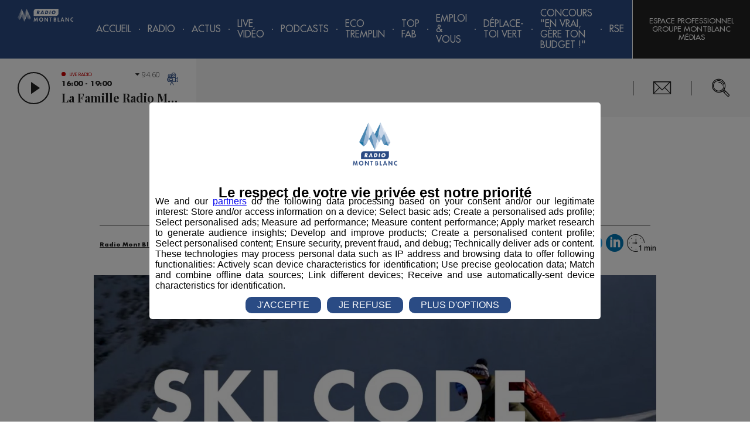

--- FILE ---
content_type: text/html; charset=utf-8
request_url: https://www.google.com/recaptcha/api2/anchor?ar=1&k=6LebX3IUAAAAAGKZAryGt8oEMC1oBz53uHKB31nT&co=aHR0cHM6Ly9yYWRpb21vbnRibGFuYy5mcjo0NDM.&hl=fr&type=image&v=PoyoqOPhxBO7pBk68S4YbpHZ&size=invisible&badge=inline&anchor-ms=20000&execute-ms=30000&cb=hwd50jdt8wpf
body_size: 49754
content:
<!DOCTYPE HTML><html dir="ltr" lang="fr"><head><meta http-equiv="Content-Type" content="text/html; charset=UTF-8">
<meta http-equiv="X-UA-Compatible" content="IE=edge">
<title>reCAPTCHA</title>
<style type="text/css">
/* cyrillic-ext */
@font-face {
  font-family: 'Roboto';
  font-style: normal;
  font-weight: 400;
  font-stretch: 100%;
  src: url(//fonts.gstatic.com/s/roboto/v48/KFO7CnqEu92Fr1ME7kSn66aGLdTylUAMa3GUBHMdazTgWw.woff2) format('woff2');
  unicode-range: U+0460-052F, U+1C80-1C8A, U+20B4, U+2DE0-2DFF, U+A640-A69F, U+FE2E-FE2F;
}
/* cyrillic */
@font-face {
  font-family: 'Roboto';
  font-style: normal;
  font-weight: 400;
  font-stretch: 100%;
  src: url(//fonts.gstatic.com/s/roboto/v48/KFO7CnqEu92Fr1ME7kSn66aGLdTylUAMa3iUBHMdazTgWw.woff2) format('woff2');
  unicode-range: U+0301, U+0400-045F, U+0490-0491, U+04B0-04B1, U+2116;
}
/* greek-ext */
@font-face {
  font-family: 'Roboto';
  font-style: normal;
  font-weight: 400;
  font-stretch: 100%;
  src: url(//fonts.gstatic.com/s/roboto/v48/KFO7CnqEu92Fr1ME7kSn66aGLdTylUAMa3CUBHMdazTgWw.woff2) format('woff2');
  unicode-range: U+1F00-1FFF;
}
/* greek */
@font-face {
  font-family: 'Roboto';
  font-style: normal;
  font-weight: 400;
  font-stretch: 100%;
  src: url(//fonts.gstatic.com/s/roboto/v48/KFO7CnqEu92Fr1ME7kSn66aGLdTylUAMa3-UBHMdazTgWw.woff2) format('woff2');
  unicode-range: U+0370-0377, U+037A-037F, U+0384-038A, U+038C, U+038E-03A1, U+03A3-03FF;
}
/* math */
@font-face {
  font-family: 'Roboto';
  font-style: normal;
  font-weight: 400;
  font-stretch: 100%;
  src: url(//fonts.gstatic.com/s/roboto/v48/KFO7CnqEu92Fr1ME7kSn66aGLdTylUAMawCUBHMdazTgWw.woff2) format('woff2');
  unicode-range: U+0302-0303, U+0305, U+0307-0308, U+0310, U+0312, U+0315, U+031A, U+0326-0327, U+032C, U+032F-0330, U+0332-0333, U+0338, U+033A, U+0346, U+034D, U+0391-03A1, U+03A3-03A9, U+03B1-03C9, U+03D1, U+03D5-03D6, U+03F0-03F1, U+03F4-03F5, U+2016-2017, U+2034-2038, U+203C, U+2040, U+2043, U+2047, U+2050, U+2057, U+205F, U+2070-2071, U+2074-208E, U+2090-209C, U+20D0-20DC, U+20E1, U+20E5-20EF, U+2100-2112, U+2114-2115, U+2117-2121, U+2123-214F, U+2190, U+2192, U+2194-21AE, U+21B0-21E5, U+21F1-21F2, U+21F4-2211, U+2213-2214, U+2216-22FF, U+2308-230B, U+2310, U+2319, U+231C-2321, U+2336-237A, U+237C, U+2395, U+239B-23B7, U+23D0, U+23DC-23E1, U+2474-2475, U+25AF, U+25B3, U+25B7, U+25BD, U+25C1, U+25CA, U+25CC, U+25FB, U+266D-266F, U+27C0-27FF, U+2900-2AFF, U+2B0E-2B11, U+2B30-2B4C, U+2BFE, U+3030, U+FF5B, U+FF5D, U+1D400-1D7FF, U+1EE00-1EEFF;
}
/* symbols */
@font-face {
  font-family: 'Roboto';
  font-style: normal;
  font-weight: 400;
  font-stretch: 100%;
  src: url(//fonts.gstatic.com/s/roboto/v48/KFO7CnqEu92Fr1ME7kSn66aGLdTylUAMaxKUBHMdazTgWw.woff2) format('woff2');
  unicode-range: U+0001-000C, U+000E-001F, U+007F-009F, U+20DD-20E0, U+20E2-20E4, U+2150-218F, U+2190, U+2192, U+2194-2199, U+21AF, U+21E6-21F0, U+21F3, U+2218-2219, U+2299, U+22C4-22C6, U+2300-243F, U+2440-244A, U+2460-24FF, U+25A0-27BF, U+2800-28FF, U+2921-2922, U+2981, U+29BF, U+29EB, U+2B00-2BFF, U+4DC0-4DFF, U+FFF9-FFFB, U+10140-1018E, U+10190-1019C, U+101A0, U+101D0-101FD, U+102E0-102FB, U+10E60-10E7E, U+1D2C0-1D2D3, U+1D2E0-1D37F, U+1F000-1F0FF, U+1F100-1F1AD, U+1F1E6-1F1FF, U+1F30D-1F30F, U+1F315, U+1F31C, U+1F31E, U+1F320-1F32C, U+1F336, U+1F378, U+1F37D, U+1F382, U+1F393-1F39F, U+1F3A7-1F3A8, U+1F3AC-1F3AF, U+1F3C2, U+1F3C4-1F3C6, U+1F3CA-1F3CE, U+1F3D4-1F3E0, U+1F3ED, U+1F3F1-1F3F3, U+1F3F5-1F3F7, U+1F408, U+1F415, U+1F41F, U+1F426, U+1F43F, U+1F441-1F442, U+1F444, U+1F446-1F449, U+1F44C-1F44E, U+1F453, U+1F46A, U+1F47D, U+1F4A3, U+1F4B0, U+1F4B3, U+1F4B9, U+1F4BB, U+1F4BF, U+1F4C8-1F4CB, U+1F4D6, U+1F4DA, U+1F4DF, U+1F4E3-1F4E6, U+1F4EA-1F4ED, U+1F4F7, U+1F4F9-1F4FB, U+1F4FD-1F4FE, U+1F503, U+1F507-1F50B, U+1F50D, U+1F512-1F513, U+1F53E-1F54A, U+1F54F-1F5FA, U+1F610, U+1F650-1F67F, U+1F687, U+1F68D, U+1F691, U+1F694, U+1F698, U+1F6AD, U+1F6B2, U+1F6B9-1F6BA, U+1F6BC, U+1F6C6-1F6CF, U+1F6D3-1F6D7, U+1F6E0-1F6EA, U+1F6F0-1F6F3, U+1F6F7-1F6FC, U+1F700-1F7FF, U+1F800-1F80B, U+1F810-1F847, U+1F850-1F859, U+1F860-1F887, U+1F890-1F8AD, U+1F8B0-1F8BB, U+1F8C0-1F8C1, U+1F900-1F90B, U+1F93B, U+1F946, U+1F984, U+1F996, U+1F9E9, U+1FA00-1FA6F, U+1FA70-1FA7C, U+1FA80-1FA89, U+1FA8F-1FAC6, U+1FACE-1FADC, U+1FADF-1FAE9, U+1FAF0-1FAF8, U+1FB00-1FBFF;
}
/* vietnamese */
@font-face {
  font-family: 'Roboto';
  font-style: normal;
  font-weight: 400;
  font-stretch: 100%;
  src: url(//fonts.gstatic.com/s/roboto/v48/KFO7CnqEu92Fr1ME7kSn66aGLdTylUAMa3OUBHMdazTgWw.woff2) format('woff2');
  unicode-range: U+0102-0103, U+0110-0111, U+0128-0129, U+0168-0169, U+01A0-01A1, U+01AF-01B0, U+0300-0301, U+0303-0304, U+0308-0309, U+0323, U+0329, U+1EA0-1EF9, U+20AB;
}
/* latin-ext */
@font-face {
  font-family: 'Roboto';
  font-style: normal;
  font-weight: 400;
  font-stretch: 100%;
  src: url(//fonts.gstatic.com/s/roboto/v48/KFO7CnqEu92Fr1ME7kSn66aGLdTylUAMa3KUBHMdazTgWw.woff2) format('woff2');
  unicode-range: U+0100-02BA, U+02BD-02C5, U+02C7-02CC, U+02CE-02D7, U+02DD-02FF, U+0304, U+0308, U+0329, U+1D00-1DBF, U+1E00-1E9F, U+1EF2-1EFF, U+2020, U+20A0-20AB, U+20AD-20C0, U+2113, U+2C60-2C7F, U+A720-A7FF;
}
/* latin */
@font-face {
  font-family: 'Roboto';
  font-style: normal;
  font-weight: 400;
  font-stretch: 100%;
  src: url(//fonts.gstatic.com/s/roboto/v48/KFO7CnqEu92Fr1ME7kSn66aGLdTylUAMa3yUBHMdazQ.woff2) format('woff2');
  unicode-range: U+0000-00FF, U+0131, U+0152-0153, U+02BB-02BC, U+02C6, U+02DA, U+02DC, U+0304, U+0308, U+0329, U+2000-206F, U+20AC, U+2122, U+2191, U+2193, U+2212, U+2215, U+FEFF, U+FFFD;
}
/* cyrillic-ext */
@font-face {
  font-family: 'Roboto';
  font-style: normal;
  font-weight: 500;
  font-stretch: 100%;
  src: url(//fonts.gstatic.com/s/roboto/v48/KFO7CnqEu92Fr1ME7kSn66aGLdTylUAMa3GUBHMdazTgWw.woff2) format('woff2');
  unicode-range: U+0460-052F, U+1C80-1C8A, U+20B4, U+2DE0-2DFF, U+A640-A69F, U+FE2E-FE2F;
}
/* cyrillic */
@font-face {
  font-family: 'Roboto';
  font-style: normal;
  font-weight: 500;
  font-stretch: 100%;
  src: url(//fonts.gstatic.com/s/roboto/v48/KFO7CnqEu92Fr1ME7kSn66aGLdTylUAMa3iUBHMdazTgWw.woff2) format('woff2');
  unicode-range: U+0301, U+0400-045F, U+0490-0491, U+04B0-04B1, U+2116;
}
/* greek-ext */
@font-face {
  font-family: 'Roboto';
  font-style: normal;
  font-weight: 500;
  font-stretch: 100%;
  src: url(//fonts.gstatic.com/s/roboto/v48/KFO7CnqEu92Fr1ME7kSn66aGLdTylUAMa3CUBHMdazTgWw.woff2) format('woff2');
  unicode-range: U+1F00-1FFF;
}
/* greek */
@font-face {
  font-family: 'Roboto';
  font-style: normal;
  font-weight: 500;
  font-stretch: 100%;
  src: url(//fonts.gstatic.com/s/roboto/v48/KFO7CnqEu92Fr1ME7kSn66aGLdTylUAMa3-UBHMdazTgWw.woff2) format('woff2');
  unicode-range: U+0370-0377, U+037A-037F, U+0384-038A, U+038C, U+038E-03A1, U+03A3-03FF;
}
/* math */
@font-face {
  font-family: 'Roboto';
  font-style: normal;
  font-weight: 500;
  font-stretch: 100%;
  src: url(//fonts.gstatic.com/s/roboto/v48/KFO7CnqEu92Fr1ME7kSn66aGLdTylUAMawCUBHMdazTgWw.woff2) format('woff2');
  unicode-range: U+0302-0303, U+0305, U+0307-0308, U+0310, U+0312, U+0315, U+031A, U+0326-0327, U+032C, U+032F-0330, U+0332-0333, U+0338, U+033A, U+0346, U+034D, U+0391-03A1, U+03A3-03A9, U+03B1-03C9, U+03D1, U+03D5-03D6, U+03F0-03F1, U+03F4-03F5, U+2016-2017, U+2034-2038, U+203C, U+2040, U+2043, U+2047, U+2050, U+2057, U+205F, U+2070-2071, U+2074-208E, U+2090-209C, U+20D0-20DC, U+20E1, U+20E5-20EF, U+2100-2112, U+2114-2115, U+2117-2121, U+2123-214F, U+2190, U+2192, U+2194-21AE, U+21B0-21E5, U+21F1-21F2, U+21F4-2211, U+2213-2214, U+2216-22FF, U+2308-230B, U+2310, U+2319, U+231C-2321, U+2336-237A, U+237C, U+2395, U+239B-23B7, U+23D0, U+23DC-23E1, U+2474-2475, U+25AF, U+25B3, U+25B7, U+25BD, U+25C1, U+25CA, U+25CC, U+25FB, U+266D-266F, U+27C0-27FF, U+2900-2AFF, U+2B0E-2B11, U+2B30-2B4C, U+2BFE, U+3030, U+FF5B, U+FF5D, U+1D400-1D7FF, U+1EE00-1EEFF;
}
/* symbols */
@font-face {
  font-family: 'Roboto';
  font-style: normal;
  font-weight: 500;
  font-stretch: 100%;
  src: url(//fonts.gstatic.com/s/roboto/v48/KFO7CnqEu92Fr1ME7kSn66aGLdTylUAMaxKUBHMdazTgWw.woff2) format('woff2');
  unicode-range: U+0001-000C, U+000E-001F, U+007F-009F, U+20DD-20E0, U+20E2-20E4, U+2150-218F, U+2190, U+2192, U+2194-2199, U+21AF, U+21E6-21F0, U+21F3, U+2218-2219, U+2299, U+22C4-22C6, U+2300-243F, U+2440-244A, U+2460-24FF, U+25A0-27BF, U+2800-28FF, U+2921-2922, U+2981, U+29BF, U+29EB, U+2B00-2BFF, U+4DC0-4DFF, U+FFF9-FFFB, U+10140-1018E, U+10190-1019C, U+101A0, U+101D0-101FD, U+102E0-102FB, U+10E60-10E7E, U+1D2C0-1D2D3, U+1D2E0-1D37F, U+1F000-1F0FF, U+1F100-1F1AD, U+1F1E6-1F1FF, U+1F30D-1F30F, U+1F315, U+1F31C, U+1F31E, U+1F320-1F32C, U+1F336, U+1F378, U+1F37D, U+1F382, U+1F393-1F39F, U+1F3A7-1F3A8, U+1F3AC-1F3AF, U+1F3C2, U+1F3C4-1F3C6, U+1F3CA-1F3CE, U+1F3D4-1F3E0, U+1F3ED, U+1F3F1-1F3F3, U+1F3F5-1F3F7, U+1F408, U+1F415, U+1F41F, U+1F426, U+1F43F, U+1F441-1F442, U+1F444, U+1F446-1F449, U+1F44C-1F44E, U+1F453, U+1F46A, U+1F47D, U+1F4A3, U+1F4B0, U+1F4B3, U+1F4B9, U+1F4BB, U+1F4BF, U+1F4C8-1F4CB, U+1F4D6, U+1F4DA, U+1F4DF, U+1F4E3-1F4E6, U+1F4EA-1F4ED, U+1F4F7, U+1F4F9-1F4FB, U+1F4FD-1F4FE, U+1F503, U+1F507-1F50B, U+1F50D, U+1F512-1F513, U+1F53E-1F54A, U+1F54F-1F5FA, U+1F610, U+1F650-1F67F, U+1F687, U+1F68D, U+1F691, U+1F694, U+1F698, U+1F6AD, U+1F6B2, U+1F6B9-1F6BA, U+1F6BC, U+1F6C6-1F6CF, U+1F6D3-1F6D7, U+1F6E0-1F6EA, U+1F6F0-1F6F3, U+1F6F7-1F6FC, U+1F700-1F7FF, U+1F800-1F80B, U+1F810-1F847, U+1F850-1F859, U+1F860-1F887, U+1F890-1F8AD, U+1F8B0-1F8BB, U+1F8C0-1F8C1, U+1F900-1F90B, U+1F93B, U+1F946, U+1F984, U+1F996, U+1F9E9, U+1FA00-1FA6F, U+1FA70-1FA7C, U+1FA80-1FA89, U+1FA8F-1FAC6, U+1FACE-1FADC, U+1FADF-1FAE9, U+1FAF0-1FAF8, U+1FB00-1FBFF;
}
/* vietnamese */
@font-face {
  font-family: 'Roboto';
  font-style: normal;
  font-weight: 500;
  font-stretch: 100%;
  src: url(//fonts.gstatic.com/s/roboto/v48/KFO7CnqEu92Fr1ME7kSn66aGLdTylUAMa3OUBHMdazTgWw.woff2) format('woff2');
  unicode-range: U+0102-0103, U+0110-0111, U+0128-0129, U+0168-0169, U+01A0-01A1, U+01AF-01B0, U+0300-0301, U+0303-0304, U+0308-0309, U+0323, U+0329, U+1EA0-1EF9, U+20AB;
}
/* latin-ext */
@font-face {
  font-family: 'Roboto';
  font-style: normal;
  font-weight: 500;
  font-stretch: 100%;
  src: url(//fonts.gstatic.com/s/roboto/v48/KFO7CnqEu92Fr1ME7kSn66aGLdTylUAMa3KUBHMdazTgWw.woff2) format('woff2');
  unicode-range: U+0100-02BA, U+02BD-02C5, U+02C7-02CC, U+02CE-02D7, U+02DD-02FF, U+0304, U+0308, U+0329, U+1D00-1DBF, U+1E00-1E9F, U+1EF2-1EFF, U+2020, U+20A0-20AB, U+20AD-20C0, U+2113, U+2C60-2C7F, U+A720-A7FF;
}
/* latin */
@font-face {
  font-family: 'Roboto';
  font-style: normal;
  font-weight: 500;
  font-stretch: 100%;
  src: url(//fonts.gstatic.com/s/roboto/v48/KFO7CnqEu92Fr1ME7kSn66aGLdTylUAMa3yUBHMdazQ.woff2) format('woff2');
  unicode-range: U+0000-00FF, U+0131, U+0152-0153, U+02BB-02BC, U+02C6, U+02DA, U+02DC, U+0304, U+0308, U+0329, U+2000-206F, U+20AC, U+2122, U+2191, U+2193, U+2212, U+2215, U+FEFF, U+FFFD;
}
/* cyrillic-ext */
@font-face {
  font-family: 'Roboto';
  font-style: normal;
  font-weight: 900;
  font-stretch: 100%;
  src: url(//fonts.gstatic.com/s/roboto/v48/KFO7CnqEu92Fr1ME7kSn66aGLdTylUAMa3GUBHMdazTgWw.woff2) format('woff2');
  unicode-range: U+0460-052F, U+1C80-1C8A, U+20B4, U+2DE0-2DFF, U+A640-A69F, U+FE2E-FE2F;
}
/* cyrillic */
@font-face {
  font-family: 'Roboto';
  font-style: normal;
  font-weight: 900;
  font-stretch: 100%;
  src: url(//fonts.gstatic.com/s/roboto/v48/KFO7CnqEu92Fr1ME7kSn66aGLdTylUAMa3iUBHMdazTgWw.woff2) format('woff2');
  unicode-range: U+0301, U+0400-045F, U+0490-0491, U+04B0-04B1, U+2116;
}
/* greek-ext */
@font-face {
  font-family: 'Roboto';
  font-style: normal;
  font-weight: 900;
  font-stretch: 100%;
  src: url(//fonts.gstatic.com/s/roboto/v48/KFO7CnqEu92Fr1ME7kSn66aGLdTylUAMa3CUBHMdazTgWw.woff2) format('woff2');
  unicode-range: U+1F00-1FFF;
}
/* greek */
@font-face {
  font-family: 'Roboto';
  font-style: normal;
  font-weight: 900;
  font-stretch: 100%;
  src: url(//fonts.gstatic.com/s/roboto/v48/KFO7CnqEu92Fr1ME7kSn66aGLdTylUAMa3-UBHMdazTgWw.woff2) format('woff2');
  unicode-range: U+0370-0377, U+037A-037F, U+0384-038A, U+038C, U+038E-03A1, U+03A3-03FF;
}
/* math */
@font-face {
  font-family: 'Roboto';
  font-style: normal;
  font-weight: 900;
  font-stretch: 100%;
  src: url(//fonts.gstatic.com/s/roboto/v48/KFO7CnqEu92Fr1ME7kSn66aGLdTylUAMawCUBHMdazTgWw.woff2) format('woff2');
  unicode-range: U+0302-0303, U+0305, U+0307-0308, U+0310, U+0312, U+0315, U+031A, U+0326-0327, U+032C, U+032F-0330, U+0332-0333, U+0338, U+033A, U+0346, U+034D, U+0391-03A1, U+03A3-03A9, U+03B1-03C9, U+03D1, U+03D5-03D6, U+03F0-03F1, U+03F4-03F5, U+2016-2017, U+2034-2038, U+203C, U+2040, U+2043, U+2047, U+2050, U+2057, U+205F, U+2070-2071, U+2074-208E, U+2090-209C, U+20D0-20DC, U+20E1, U+20E5-20EF, U+2100-2112, U+2114-2115, U+2117-2121, U+2123-214F, U+2190, U+2192, U+2194-21AE, U+21B0-21E5, U+21F1-21F2, U+21F4-2211, U+2213-2214, U+2216-22FF, U+2308-230B, U+2310, U+2319, U+231C-2321, U+2336-237A, U+237C, U+2395, U+239B-23B7, U+23D0, U+23DC-23E1, U+2474-2475, U+25AF, U+25B3, U+25B7, U+25BD, U+25C1, U+25CA, U+25CC, U+25FB, U+266D-266F, U+27C0-27FF, U+2900-2AFF, U+2B0E-2B11, U+2B30-2B4C, U+2BFE, U+3030, U+FF5B, U+FF5D, U+1D400-1D7FF, U+1EE00-1EEFF;
}
/* symbols */
@font-face {
  font-family: 'Roboto';
  font-style: normal;
  font-weight: 900;
  font-stretch: 100%;
  src: url(//fonts.gstatic.com/s/roboto/v48/KFO7CnqEu92Fr1ME7kSn66aGLdTylUAMaxKUBHMdazTgWw.woff2) format('woff2');
  unicode-range: U+0001-000C, U+000E-001F, U+007F-009F, U+20DD-20E0, U+20E2-20E4, U+2150-218F, U+2190, U+2192, U+2194-2199, U+21AF, U+21E6-21F0, U+21F3, U+2218-2219, U+2299, U+22C4-22C6, U+2300-243F, U+2440-244A, U+2460-24FF, U+25A0-27BF, U+2800-28FF, U+2921-2922, U+2981, U+29BF, U+29EB, U+2B00-2BFF, U+4DC0-4DFF, U+FFF9-FFFB, U+10140-1018E, U+10190-1019C, U+101A0, U+101D0-101FD, U+102E0-102FB, U+10E60-10E7E, U+1D2C0-1D2D3, U+1D2E0-1D37F, U+1F000-1F0FF, U+1F100-1F1AD, U+1F1E6-1F1FF, U+1F30D-1F30F, U+1F315, U+1F31C, U+1F31E, U+1F320-1F32C, U+1F336, U+1F378, U+1F37D, U+1F382, U+1F393-1F39F, U+1F3A7-1F3A8, U+1F3AC-1F3AF, U+1F3C2, U+1F3C4-1F3C6, U+1F3CA-1F3CE, U+1F3D4-1F3E0, U+1F3ED, U+1F3F1-1F3F3, U+1F3F5-1F3F7, U+1F408, U+1F415, U+1F41F, U+1F426, U+1F43F, U+1F441-1F442, U+1F444, U+1F446-1F449, U+1F44C-1F44E, U+1F453, U+1F46A, U+1F47D, U+1F4A3, U+1F4B0, U+1F4B3, U+1F4B9, U+1F4BB, U+1F4BF, U+1F4C8-1F4CB, U+1F4D6, U+1F4DA, U+1F4DF, U+1F4E3-1F4E6, U+1F4EA-1F4ED, U+1F4F7, U+1F4F9-1F4FB, U+1F4FD-1F4FE, U+1F503, U+1F507-1F50B, U+1F50D, U+1F512-1F513, U+1F53E-1F54A, U+1F54F-1F5FA, U+1F610, U+1F650-1F67F, U+1F687, U+1F68D, U+1F691, U+1F694, U+1F698, U+1F6AD, U+1F6B2, U+1F6B9-1F6BA, U+1F6BC, U+1F6C6-1F6CF, U+1F6D3-1F6D7, U+1F6E0-1F6EA, U+1F6F0-1F6F3, U+1F6F7-1F6FC, U+1F700-1F7FF, U+1F800-1F80B, U+1F810-1F847, U+1F850-1F859, U+1F860-1F887, U+1F890-1F8AD, U+1F8B0-1F8BB, U+1F8C0-1F8C1, U+1F900-1F90B, U+1F93B, U+1F946, U+1F984, U+1F996, U+1F9E9, U+1FA00-1FA6F, U+1FA70-1FA7C, U+1FA80-1FA89, U+1FA8F-1FAC6, U+1FACE-1FADC, U+1FADF-1FAE9, U+1FAF0-1FAF8, U+1FB00-1FBFF;
}
/* vietnamese */
@font-face {
  font-family: 'Roboto';
  font-style: normal;
  font-weight: 900;
  font-stretch: 100%;
  src: url(//fonts.gstatic.com/s/roboto/v48/KFO7CnqEu92Fr1ME7kSn66aGLdTylUAMa3OUBHMdazTgWw.woff2) format('woff2');
  unicode-range: U+0102-0103, U+0110-0111, U+0128-0129, U+0168-0169, U+01A0-01A1, U+01AF-01B0, U+0300-0301, U+0303-0304, U+0308-0309, U+0323, U+0329, U+1EA0-1EF9, U+20AB;
}
/* latin-ext */
@font-face {
  font-family: 'Roboto';
  font-style: normal;
  font-weight: 900;
  font-stretch: 100%;
  src: url(//fonts.gstatic.com/s/roboto/v48/KFO7CnqEu92Fr1ME7kSn66aGLdTylUAMa3KUBHMdazTgWw.woff2) format('woff2');
  unicode-range: U+0100-02BA, U+02BD-02C5, U+02C7-02CC, U+02CE-02D7, U+02DD-02FF, U+0304, U+0308, U+0329, U+1D00-1DBF, U+1E00-1E9F, U+1EF2-1EFF, U+2020, U+20A0-20AB, U+20AD-20C0, U+2113, U+2C60-2C7F, U+A720-A7FF;
}
/* latin */
@font-face {
  font-family: 'Roboto';
  font-style: normal;
  font-weight: 900;
  font-stretch: 100%;
  src: url(//fonts.gstatic.com/s/roboto/v48/KFO7CnqEu92Fr1ME7kSn66aGLdTylUAMa3yUBHMdazQ.woff2) format('woff2');
  unicode-range: U+0000-00FF, U+0131, U+0152-0153, U+02BB-02BC, U+02C6, U+02DA, U+02DC, U+0304, U+0308, U+0329, U+2000-206F, U+20AC, U+2122, U+2191, U+2193, U+2212, U+2215, U+FEFF, U+FFFD;
}

</style>
<link rel="stylesheet" type="text/css" href="https://www.gstatic.com/recaptcha/releases/PoyoqOPhxBO7pBk68S4YbpHZ/styles__ltr.css">
<script nonce="UiRD2yPTeIsaqD5xDCA4QQ" type="text/javascript">window['__recaptcha_api'] = 'https://www.google.com/recaptcha/api2/';</script>
<script type="text/javascript" src="https://www.gstatic.com/recaptcha/releases/PoyoqOPhxBO7pBk68S4YbpHZ/recaptcha__fr.js" nonce="UiRD2yPTeIsaqD5xDCA4QQ">
      
    </script></head>
<body><div id="rc-anchor-alert" class="rc-anchor-alert"></div>
<input type="hidden" id="recaptcha-token" value="[base64]">
<script type="text/javascript" nonce="UiRD2yPTeIsaqD5xDCA4QQ">
      recaptcha.anchor.Main.init("[\x22ainput\x22,[\x22bgdata\x22,\x22\x22,\[base64]/[base64]/[base64]/[base64]/[base64]/UltsKytdPUU6KEU8MjA0OD9SW2wrK109RT4+NnwxOTI6KChFJjY0NTEyKT09NTUyOTYmJk0rMTxjLmxlbmd0aCYmKGMuY2hhckNvZGVBdChNKzEpJjY0NTEyKT09NTYzMjA/[base64]/[base64]/[base64]/[base64]/[base64]/[base64]/[base64]\x22,\[base64]\\u003d\\u003d\x22,\x22w5jCjsKVwp7DqMOGwqTDvsKZwqMVw4RXRcKJw7HCnycVVng2w5EwUsKYwoDCgsOYw7JTwqfCkMOkR8KKwq3Ch8O1dF3DrsKtwoUZw7oew5V/[base64]/DgcKJM8OOHsOhJiIQamwpLiXCtnDDqcKYw67CmcKxwpRvw6HDuTfDthvCnz7CncOWw6fCv8KtwqUQwroIPxt/YE5xw7vDmVvDnQPDkD7CnsKnFDpCc3xzwqUtwrFOcsKuw4ZkQFbCkcKlw6nCjcKWdcO7RMK8w7XCtcKUwp3DlxHCssOhw4rDtMKcKXIWwrzCmMOpwoHDsnd8w5fDscK/w4TCrgwQw7k8DsKFSxzCg8Kdw4UCb8OjOXjDjllgBG5HfMKqw7dENy3DpVjChwZBJElEZjbDnMOOwq/DomvCqAsUcSFewrg4NlwpwrfCvcKhwp9cw5ZVw7bDjsKawoR3w588wo3DpQ/ClB/CpMKcwonDihPCikTDv8OZwocNwqBBwoV5GsOywonDjgEQQcKMw6AmacOBEsOpdsKHXD9rEcKEJsOZSX8EUldlwp9ww6XDoFYjS8KJVFgpwpNuInrCigPDssOUwokEwqTCksKCwp/Dp1zDiFohwrwEf8Opw6Jlw7PDgMOhOsOWw6HCnRACw6s0G8Kow7UASnAJw4zDiMKdGMOjw7smWgLCs8O6csKVw7jCpMO/w5VSOMOTwo3CkMO/b8KacCbDvsORwoPCqibDszvCvMK6woPCksOXQ8O6wrzCt8OLUlbCuH3DnwHClsOuwqFqwrvDiwoOwotLwpR+E8KYwrLChVTDo8KrF8OfLhx5IsKKOyrChsOUMxYwM8K/D8KRw5dmwr/Cnw5CMcO5wrMUR37DtMKBw57Ci8KgwppSw4bChWIYS8Ktw7NPeybDlMKufMKRwp3DnMKyeMOpQsK9wrVqYWYvwrfDgjwSasOMwqbCqgE3L8KqwpJFwqoaIB8swqtSEwEOwoNKwqojcDI8worDgsOewoEOwoZEBB/DmMOxHhHDusKjAMOHwr7Dvx4VfcKKwolbwqE4w7JwwrEoLFXDsxfDs8KvBMOow74KVsKHworClMO4wpYJwooXZCAawrzDgsOmCB9DUAPCjcOmw7o1w68yRXUhw5jCmMOSwqnDq1zDnMOZwoE3I8O4fGZzHCNkw4DDl2PCnMOuVsOqwpYHw65Ew7dIaH/[base64]/DmDotwr51woPDv8Knw7towrjDrcKZPhJgf8KuK8ODNsKmwqPCs2zCowDClSk5wqbCrB3CglQuF8OPw7HCi8KTw5bCr8KEw67Cg8O/RsK5w7bDlUzDpB7DocOVTMK9EMOQFkpSw47DvF/[base64]/[base64]/[base64]/[base64]/[base64]/DvcKlwqrDmMOxw7gKeTnClTHCnnUxwppORcKpCMKgBW3DrcKawqwDwo5MeFLDvFPDv8O/MEhQQgoBOXvCosKtwrYgw6zClsKbwqQUJX1wE2UUIMO9UsKawp5uWcKawrozw7N6wrrCmgDDtUnDkMKoH3N/w5TCoTILw6/DnsKFwowpw6xaM8OwwqEqA8K9w68cwpDDqsKIWsKcw6nDtcOJYsK/P8K/[base64]/[base64]/DmnEvw5ccwoHDmcOmwrnDiSPDuMKhDsOjw6LCrTEJworCgHHDiV5lUnLDmS5OwrYEOMOJw74iw7Zywqw/w7hjw7NuMsKvw70Iw77DoiEnHSrDiMKQf8KkB8KFw6AzOsOTT3PCu0cUwpLCkC/Dv30+wosxw4dWCicJUBrDoCfDrMOuMsO4fzLDo8Kjw6tjNzlRw6XCtcKOXDvDgxlmw6/[base64]/[base64]/Dn0M8ShnDr2IEwrPClifDhwAwwr4IHMO7wqPDusObw4vCh8O8UGDDjAwfw6LDr8ODMsO2w48/w5/[base64]/DriXDgSJCf8KOwos9e8K2w7U3fQTCm8O8MgQlCMOdw4HDjDvCmBEPBEl9w6fCtsO2RcKdw6B4w5cFwpBewqU/QMKmw6jCqMOuFg/DhMOZwqvCosO2LGXCuMKhwrHCmm3CkVbDncO6Gj9+d8OKw4NWw7/[base64]/CmcO9w5DDqg4yAm/DlU8/wrHCksKOd8K7wobDhxbCucKKwo7DlsO6LEDDl8KVKRw8wooSGl/DoMORwrjDj8KIPE1dwr8Aw5fDpwJJw70hKRjDjxk6wpzDlgHCgRTDk8KTHSTDu8O7wrbDicKcw6IuWA82w60ZOcOId8OQG2TDocOjwoTCqcO7DcOFwrU+XcO9wrnCucKow5p1EcKGdcKbVxfCg8Ouwrw8wqdmwp/DpkPChcKfw53CoRbCosK1wpnDq8OCJ8K7awlVw7XCnU0WdMOVw4zDq8K9w7TDscKedcKXwoLDkMKSWMK4wr3DkcKmw6DCsHA9WE8nw7vDoRXDiUtzw5sdKmtSwoMtNcO/wroLw5LDk8KmesO7HXRXOGTCpcKUPCJqV8Kvw7gRJcOLw4XDtnc6LMKrOsOTw5jDhRjDrMK3w5dvH8Kbw43DuQprw5zCh8K1wqE8XnheUsO+LhbCqEx8wp0uw7DCsQvCtQPDosO6w4wCwrXDnkjDmMKJw7nCuj/[base64]/w6U6T8O3wrImFXMTwp8zAyLClcKDw4AFSxbDmW1sLAjDqxI0FsOAwqPCuw8nw6fDgMKSwp4gFMKUw6/DtcO0SMOrw7nCh2bCjRwbLcOOw6o4wptWHsKow4xMRMKNwqDDh2t+RS/DiHtIQlF0wrnChGfCmMOuw5jDoy4OYcKvcl3Clk7DjFXDqljCukrDusK6w7zCgxcmw5BIO8OawqTDvUvDnMKYL8Onw4jDn3kOQhbCkMOAw7HDjBYTCkzCqsKXV8Okwq5Rw5/[base64]/CuHrDnxHDvsOQCCZ+w7PDtsKtMmHCsMOQUsOSwotfwp/DlMOVwpXDtcOTw4TDpMOyPcK8bVbDuMK0ZnAuw4fDgAfCi8KkEcKrwqZBw4rChcOpw6IuwoXDlGwLGsOLw5gdK388e0k6Zl9rUsO9w4F7SVrDk2PCn1Y4XV3Dh8O6wphLF0VCwp5cT3J4KAAjw6N7w440wqMswoDCkAXDpEzCvxPCgjHDkHV/VhlBZXTCmkh4AMOYwq7DsibCq8KnbMO/[base64]/CsBnCg8OZw7l9a8KBwpHCssK5ZmAOwqTDmkXCuMKww7lKwrAdHMKUL8KsBsO0YiIQw5R7E8Kewp/CpEbCpzNpwrPCoMKdN8Oaw7siVsKZQBAww6VtwoAwTsK7P8KLI8OjVTIhwp/CtsONYVU8RA52GkoBSXTDmlU6IMOlWsOOwqHDlsK6bBluWMODOCw6KsKww6TDq3lqwqR/[base64]/CqsOOUsKoworCnxPDuMOTw7dSw7kPw6Zmw6BLwqrCojRmw58yVCdcwrbCuMK5w5vClcOwwpvCmcKqw5AaW0AMVcOPw5MHd29aTSBHGQDDlsKwwqUpBMKTw6cObMOKf0jDji3Dm8K4w6bDoEgrw4nChSNkFsKWw5HDgn8iHMOPYWvDt8KTw6/[base64]/ChkFpwpBqw6oFw4DDusKNwr3DgHTCiUfDgMOmODHDkwTCv8OOI2VZw4phwpvDl8OIw4VEPhLCqMOgNnB/NW8kN8O9wpdXwqZEDGhdw6dwwqrCgsOrw7fDo8Oywr8/a8Kvwo5xw4XDv8OSw4ZfQcOpZAnDlsOVwoF7AsKnw4bCvMOUfcK1w6hUw4xzw7EywpLDo8OcwrkXw6TCmSLDoxkHwrPDvUPDrUtERnHDpUzClMOlwovCr1/CgMOww4TCoW/Cg8OFc8OowozCmcOxWUpowp7Dq8KWA2zDoiBwwqjDqSQ+woI1KnnDmBBFw7cwHFrDnw/[base64]/wpDCiFQ3GVjDusKYwqHChDlfOsOYw5MowoLCncOEwp/Cp8OhAcKZw6UDDsO8DsK2dsOSYEcowr/DhsKsGsKOJBEaK8KtETvDmMK8w5UpQGTDlnHDi27Cm8OYw5bDtg/CmSLCtsODwpwgw7NXwqA8wrTCn8KswqjCoCd6w7FTPy3Dh8KzwptkW3knR094VkPDssKWXwQaABhkZsOaLMO0NcKpegHCqsK+F1XDo8OSPsKdw5zCpwF3VWAFwro2GsOcwrbCrm5/[base64]/DiDk7w4TCkhfCiH/[base64]/ZSDCmC9CPMOuw4xqHCN/[base64]/[base64]/Du8KPw7BYwo0uwqnDr3/Dg3UdwqjCn8KIwqJKLMKMcsOqGDHCp8KYPVwqwrlIB1MzUFfCisK1wq0UeVNGMcKpwqvCl3PDpcKAw7pmw5hIwrLDucKXAFwQXsOtJkjCrhrDtMOrw4JIH0TCtMKmaWHDkMKsw6Ayw5Jzwpl4C3LDqsKRO8KTXsOjeH5Bw6vDln1RFD/Dh3pbLsKGLRpnwozCr8KqEGfDi8KWPsKFw4nCsMONNsO4wpk4wqDDncKGB8KWw7nCqcKUfMKfIGPCkCTDhRc/[base64]/wp5Uw5/DljPCnsOsw4YAw7vCsmIIw7w0csOsOX/[base64]/CplRjJAAVw5ozbMOaBsKnw4/Dni/[base64]/DsMOxA8O1DHUjX2dBwpbCqw81w63DhFnCt305wp/CkcOiw63DugnDj8K5InINRcK7w7bCmX1zworDksOhwqDDv8KzLzfClEZEKCZHKi3DgHLCjFDDrl4kwoUow6PCpsONVV07w6vClcOPwr0aVE/Dn8KbXMOoV8OREsK8w4FzKh4iw5AQwrDDtR7DjcOacMOOw57CqcK3w7/DviZFRnwrw4d0K8K3w48POnrDoAPCkMK2w6nDu8OlwoLDg8KqN2bDpMK7wrPCiXnCsMOBAn3CusOmwq7DrF3CmwsUwpAlw5LDs8OuYnpfACfCksOAwpnDgMK1dcOcWMOjNsKYfMKAUsOncBzCpC9DJcK1wqrDqcKmwofDikkxMsK7wprDvMOnZQo9wpbDi8K/Y23ClyxacBLCnHkEaMODVQvDmDRxXEHCi8K0WhPCihgjwq1PR8OTdcKdwo7DjMOWwoMowpHCjSfDosKNwpHCrCAIw5/[base64]/Co8OrFwx0wqbCh8OFccO2wprDvB3ClS7DicKLw6TCr8KjPnTCtXjCtlLDnMKSPcOefBhjekcfwobCoxIew6rDmcO6WMOCwp/[base64]/Ck8KRcgvCh8K1wp1/[base64]/N8OmCDZcw6/CpMO3w7/Dp3V2w4EFwp7CicOnw5kuVFvCtcKVd8OUw458w43CisKjMcKAMnJEw604CmoQwoDDknLDvCHCrMK9w54zJnLDu8KHK8O9wrpXIDjDlcKjJsKXw5HDpMKuVMK/MxU3YsOyAgkKwr/CgcKMTcOow749KcK0GREuSV1mwqtzfsK2w53CqHDCoADDhFMYworCpMOpwr7CnsKwH8K1WWMzwpg1w4wdIsK7w75NHQRcw5hmenk9M8KWw5PCtcOfVsORwo/[base64]/CvHc5w5sTTmXDvgPDosK3NsOCw77DtwEBSFbChVvDqBvDssOFNMKNw7/[base64]/DlhdaXC3Cl1nDrWJsUsOTw57Cs8KZKHxrwpNlwpZIw6lwZREKwrY3wo/CpirDh8KsM1FrOsOkARILwqUge3oBDh8edzYGGsKmQsO5asOMJzbCuw7DpXJEwqtSeTM1wrrDj8KIw5TDiMK0eXPDvD5gwqtlw6RwVsOAeF7Dq3YPScO2CMKxw5/[base64]/[base64]/CicO5IMOdwpFSBgJkFsKvw6t5w7LCqTxVwqfCrcKxBMKYwqgFw6Y7P8OXVQvClcKifMONOyszwr3Cr8OrC8K/[base64]/[base64]/DuMKuw4HCmX9xw5Zxw7drw7Fkw7DCnHdfwo9uJ1zCh8KZTDHCmkzDk8KNQcOKw4NlwolFA8O6w5zChsO1CQXCrTkaQz7Clz4Bw6NjwprCgTQHIiPCmHwfXcK6Ekgyw5EVPG14wpXDjMOxD1tgw75fwr0VwrkYA8ORCMO7w4bCksOaw6jDq8O/wqJ6wonCil4SwpnDsDLCisKkJBbCjGLDmcOjF8OGFgQYw4w7w6pQFmzCklg4woYTw6xGB3UOa8OiDcKVQcKeFsKhw61lw43DjMOvDGfChS1pwqA0I8Krw6TDm1hCdWHDoxjDhWd9w4zCkjAOdsOSfhrCmHXCpBZ/TRTDucOhw6JYe8K1CMKowqInwroZwqU8FGlewo/DjcKZwofCnnRJwrDCp1JIFSJ4OcO/w5DCsnvCgx4ewpPCszEnRVwkPcOBOUnCl8KCwr3Dn8KGQX3DuiZINMKwwpphf3vCtcKwwq5oIVMePsO0w5rDsBPDscKwwpcRZl/Csl1cw7F4wplbGMOLFhbDqnbCpsO+wpgXw5lRBTTDi8Kxe0jDlMOiw5zCvMKuYTZnD8OTwovDrmBTbWo9w5IMRWHCm3rDhntNS8Onw7Icw5/CiFzDs2LClRDDu2jCvg/Dh8KzUcKSTwcCw45YHxRWwpEzw6QhJ8K3HDcoc2szLh8pwp7CskzDuxnChcKNw7Mxwo0ew57DvMKew690QsOuwoHDhcOEXT/CnGrCvMK9wqZqw7MGwoEzVWzCgXcIw75UTkTCusORD8KpfTzCnD0CYcO/w4RmZz1YQsOSw4vClxUBwqPDucK9w7/[base64]/[base64]/CnlrCqm/Ck8OETHHCswthWcKeTh/[base64]/[base64]/CqMKkw6TDhsOWZ8Odw6Iewo7CrMK+cnUkVhwTCMKKw7XComrDnGnCoDUvw50HwqbCkcO/O8K+LjTDn3o4YMOhwrbCi0NTSmoGwq7ClQpaw5ZNSDzDgxLCml8kI8KAw4TDuMK3w6U8InHDlsO0wq3CvcOKDcOUdcOBccOlw4zDj3rDsTrDt8OMN8KuNg/[base64]/OHTCqwl5w7zCqVjCiB7DkMOuw4dJF8KxTcOAIVLCtFQIw4fClcOKwoZRw53Dg8Kewq7DuHEqCMO/w6HCpcKuw6tLfcOAYGnClMOOLT3DicKib8K5fllnB3V8w6hjXz9xEcOlP8KzwqXCtcKpw6lWE8KJb8OjCzxId8Kuw7jDnQbDiGXCjC7CtW9IFsKWVsODw4RFw70XwrFnGADCgMKGVVTDhsOuVsKnw5xTw4BaAMKow73CisOSw4jDvl/[base64]/Dtixmw7zCsXfDiELChsK3w5fCkgo4OcOFwoQsUxnCr8KeV3I3w68rH8OdbWZ4QMOYwqVyfMKHw6/DnV3CjcKQwoAMw4FSJsKaw6wKd28acgVDw6QEfy/DvFUaw4rDkMKtUyYBSMKoG8KCGhERwozCn0pdbClyE8Khw67DqAwEwqtlw7ZLIlLDlHDCmcKfdMKCwqvDhMO/wrvChcOYOj3CrMK1aW/CssKywqF8wrTCjcKNwpRuEcO2wpN2w6ohwo/CliI/wqhZGMO3w5gLMsKew4fCr8Odw5MKwqfDk8O6UcKUw51Qw73CujYIJMOVw5Vow4LCpmTCr0LDqi83w6tRcyjCsXfDqiMhwo/DmcOpRgF5w6xmB17Cv8ONwpzChRPDiAbDpxfDtMOrw7xXw7ZOwqDCt3bCv8ORfsOCw5hNRH9Ewrwlwq5seWx5W8Obw4p8wqrDiRUZwrvDuGjCtULDv2d1wpjDucKfw6/ClFQZwqpJw5pUOcO+wonCjMOawpTCn8KjLEMHwo3Ct8K1di7DgcK9wpJRw4LDhsOHw4RYYBTDj8OLPVTCrsKzwr58bjdQw6QVJcO3w4PCt8OZAEIpwqgkUMOCwpBPKidGw4FHZxfDosK+fATDmXEZfMO3wq/CssK5w4PCu8Ogwqd3w7/Dt8KawqoUw5/Dn8OlwqPCu8OPWktlw5bCvsKiw67DlyJMGAthwozDmMKLRizCt0HDhsKrUFvDu8KAacKQwqfCpMOaw6fCrcOKwrN1w51+wrJgwp7CpQ/[base64]/CphTCmCXCg3MZw4HDm8KuBS8Mw48IZMOvwqApZ8KzY0B7aMOafMOBYMOewp3CgkXDrnQ4L8OeOwzCuMKiwr/[base64]/O8KDwrDCjQMYwqLDnFbCsSnCmQtswqLDlsKdw7V1bHs4w5bDilzDkcKGA0Iqw6BsSsK3w4IbwqNXw5nDkk/Drkxxw5omwokIw4XDmsKWwpLDpcKFwrsjEcOWwrPDgQTDisODdV3CuG7Cl8OCAAzCvcKgZnXCrMOjwpErKDwaw6vDin0sTcOBfMOwwqDDrhvCucK2AMOswrvCmitgHi/Ctx3Do8OBwpF2wqLCl8OAw6TDmQLDtMK6wobCnzQhwozCqivDssOUMwUrWijDmcOCJS/DqMKPw6Qow6/CmBkMw7JLwr3Djg/[base64]/CmmbDvWvDvMKFXnElw6jCuBzDgTPDocO3wqrDl8OAwqkxwoV8RhnDl3M+w7PCiMKcV8KVwoXClsO6wooWMsKbLcKKwrsewpgudwUlaAbDlcKXw5PDolrCv3jDllvCjkkhX0QjagDDrMO7akF5w5bCoMKgw6Z8JMOowrdyRjbCpFwiw4rCvcOuw7/Do04OYBXDkUJVwrERF8KawofCqwnDqsOKw7Mnw6QLw4dHw5wYwrnDnsO/[base64]/DhsO/[base64]/CgsKZe8Omw7s7V8KUZsKKXG9SUcOUcwArwoVyw6gNYsKtC8ObwqfCpEjCmAwFRsKVwr3DlS4NesKmUMO1Wn8mw5/DkcOBGG/DicKGw5IYci/DicKQw6BMdcKMQhHDnFZ5w5FqwrPDtMKFAMOhwrXDucKVwpnCjC8swpHCkMOrSxjDlsKQw6pCDsOADy1Cf8OORsOJw6rDjUYXaMOgXsO+w63CmjvCsMKPXsORMl7DiMO/EcOGw4chfHsra8KNZMOpw7DCu8OwwpFTKsO2R8Omw4YWw4LDucKANnTDoytowoZpAVFbw4DDln3Ct8KQfwFzw489SXPDo8OpwrLCpsOYwqvCnMKlwovDszchwq/CjHfCt8KvwokfWBTDkcOBw5nCh8K2wqEBwq/DlQ8kemDDnwvCiHsMVXDDgAoBwo/CpS9OM8OcGFpldsKHwpvDosORw7XChm8ORMO4KcOoJ8OGw78gKcKCLsKdwqXDiW7CssOQwoZ6wpTCrnszWWPCr8O/woVhBE05w5xjw502VsKZw7bCtEgrw742Hg3DqsKgw5xTw7fCgcKcX8KLXi0AAAZiXMOywrLCkcKVRQ4/[base64]/[base64]/PR/DlcO+w5nDicOLwrXClcKjw6sgVsKAwrfDh8OpdCHCqMKrQsOQw69gwrTCvcKXwol+P8OpYMKowrISwobCocKlakvDs8K+w7zDg1QAwpI6eMK6wqIwZV7DqMKvMnpqw5vCmQJAwrfDiVfCiifDqR/CtTxFwqHDpsKZwrTCtcOAwr4PQMOrbsOUTsKYDEDCr8K8IStnwozDvlVjwr0EHC8AGGIqw6bDjMOqwrTDu8KpwoxJw5gzTTs2w4JEVAnDkcOiw7bDnMKMw5vDoh3DrGMVw57ClcO8LMOkRDbDnnrDiVXCpcKTSSI+UHfColTDtsKnwrxPSyhaw5PDrxkUQ3fCrk/[base64]/[base64]/[base64]/ClcO8w6rCtsOsIcOYwq1dw6AoZcOhwpbCrWpaf8KFE8O5wrZnC3LCnnLDplLDlnPDr8K1w799w6rDrcO3w55/ERHCjzjDvT1HwowdfU/Cj0zCscKVw4t8IgcMwpDCqsKTw6/[base64]/[base64]/DhsOdw5zDigowXMOKWjrCpsO8OcKIWwLCmsOow5kKMsOtEMK1w54qMMOIdcK0wrISw51kw63CjsOEw4fDiBXCrMKpwotrK8K3IsOdQsKzT0HDucO9VC1gTxMLw609wrbDvcOWwoIZwoTCvzszw5LCmcOuwpLCjcO+wqbCmMKiEcK/[base64]/[base64]/YgocbsOZRcKqO8OJFnjCpMKVI8KaC8KbwoTDsxPClh0bYx41w6rDi8KUSTDCk8O/C1jChcOgVgfDp1XDunnDpF3CtMKGw5l9w5fCuQA6a2nDnMKfZMK5wqkTb2fDkcOnDx8lw5wsPw9HJwN0worCt8OuwrUgwp/Cg8KfQsONGsKidXDDmcKxf8OmHcOBwo1lSH/Ds8OAO8OWJcKuw7JPLRJ3wovDt3EPOMOcwrLDuMOcwok1w43Cvy59JWIQKsKYMsOBw68RwrcsUcK2Ngpqw5zCgzTDmF/CgsOjwrTCqcOaw4ELw7B5SsOgw4jClcO4fH/ChWttwrnDuAx8w5kzDcKpasKkdQxWw6FfRMOIwojCrsK/P8O3BcKPwo9NMkzCvsKve8KnY8KgInoOwq9DwqQFZsKkwp/ClsOjwrdMA8KfdBEKw4sTw5DCs3zDq8KFw5YZwpXDkcK5dMKUEMKPcCdqwoVPBSTDv8OBHkRtwqDCoMKtUsODIw7Cj3PCrSEnV8KyUsOFVsO/TcO/QsOPGcKEw6DClB/DhmfDgsKQRW7Cvn/CncKOYsK5wr/[base64]/CicOWczjCtMKhLcO0wonCnlbDlcOCw6ZJc8KEw4kcFMOLW8O1wpVSD8KBw7XDmcOWaTXCul/[base64]/EMOXKMKkw7LDnV8zNsO/akTCuCnDmCkSaMK8w7LDvE0HWsK7wr93BsOdExbCn8KMHsKaQMOoOz7CvcO1M8OOAWEobHDDgMK8DMKdw5dVFHJ0w60kQsK7w4fDhsOuKsKhwplETlnDjmDCoXlrN8KMC8Obw67DlAXDs8OXTcOwHmjCjcO4BkVIdT/[base64]/CgMKDw5x2w4txTybCusOwHBTCjTAvwp7CoMKvXgHDogwOwoLDp8KNwpLDl8KqwrcwwohPNhsKeMO0w6XCuQ3DilxmZQHDnMO6RsO4wrjDqMK+w4rDtsOaw5DDjDYEwrIHWcOqaMOgw6rDmz0fwop+R8KyCsKZw4nDvMOJw55bPcKtwpFKFcKhaVUEw4/CtMOAwoDDlBFkWlVqbcKFwoHDpjBqw70BDcOzwqtoHMKOw7bDulUWwrQewqBTwoojwrfCiGTClMKmJijCvgXDl8OCEGzCjsKbSDnCusONV04Gw5HCnWbDkcO9U8OYY0/CoMKHw43Dm8K3wqXDln81ckBcb8KwNFlIw79JfcOIwpFLKG5pw6fCnR4DCWZtwrbDpsOPAcOUw4djw7FRw6cGwpLDnUBnCBMRdWh8LljDusOIexVRJULDiDPDjiXDrMKINhkSZ1cXIcKxwrnDrmALNk86w6LClMOAAsKqw44OMMK/H1sgI03CgMKxDCrCqRZ+b8KMw73CnMKgPsOcAsKJBRPDqMOWwrXDsRPDl2pOZMKlw7TDmMOxw7hZw61dw6jCrkXCjy5WCsOWwrTCrsKIMUpeeMKowrtYwqrDuE7Dv8KmSHQdw5Q/wpI8RsKaHSADOMK6dsOPw6XClz95wq4KwrPCnTkRwo4mwr7DqsKVIcOSw4PDhDo/wrYPJG0/wrTDocOkw6nDjMKNAHTDvGXDjsKjRAJrF3vDj8OBOsOcVk5hKgVpH33Cp8KOK3k3UQlQwr/CviTDqcKLw5Vhw4XCvEQxwpIRwo9BaH7DtMOqNMOMwrjCvsKkT8O8XMKuYUg6FXE4CDpvw63DpXDCoAU1Eh/Cp8KlPx3CrsOaOVjDkzI+TsOWeBPDlsOUwrzDsX1MXMOQdsKwwqZOwqvDs8OgP2NjwqDDucK9wrgdbA7Cu8KVw71Gw6DCkcORF8OuUjVswqHCncO0w4tkwr7CsWPDhx4vSMK3wowZO3g4MMK+RsO2wqPDj8Kaw6/DisK/w65kwrfCgMOUPcKaK8OrbQbCqsOBwq9gwoYOwrY3WBnCoRXDtD1SJ8KeSivDisKMdMK8BF3DhcOzNsK7S1HDs8OjeCDDtDrDmMOZPcK/ESDDg8KVRGgPfm9PfcO5MTk6w6VIR8KJw6Vaw47Csm0Owr/CqMKxw4HDtsK4DMKaag4gIBgJdiPDgMOPH0ASJsOrbEbCjMK0w7nCuG4RwrzCp8OWfHJcw7YObsKJZ8KLHQPCp8Kaw704Kk3CmsOCI8Kuwo41wp3Dq0zCsDjDlQIPw7gcwqPDjcO9wpIPDHTDmMOZwqzDmRJpwrrDlMKQGMObw6XDjhfDkMOEwoDCqMO/woTDgMOBwqjDt3vCj8Oow6luTgRjwoDDo8OEw4jDnyQSGwnDuFpgEsOiJcOGw5bCi8Owwo9dw7huL8KCKA/CtjXCt3vDgcKeEsOQw5NZasOpWMOowpPCm8OEOsOEY8KOw5LCuUgYMMKrcRDChV7Dr1bDsG4NwoI2LVXDvcKCwqHCp8KRfMKVIMKUPMKRMMKZECIEw64aBBAdwqjDvcOqFznCsMK/[base64]/[base64]/ChsOwTUorZEVDwpRWwqsDwonCgcKIw4jDkyrDp2/Di8K1UQ/DkcKsXcOTZ8K4SsK+aAPDlcOAwqodwpfCgitPJz/Ch8Kuw4IxX8Kzfk7CgT7DhmI+wr0hSCJvwoQ2R8OmG37DtC/[base64]/wqrDu8KJAMK/[base64]/w6zDosKiJmo0w47CjiLDtFfDicO/IMO2Gwsdw5rCoQrDriHDjhx9w7dPGMO8wrDCnjNkwrR4wq46R8OTwrgXBTrDjBTDucKBwrh1AsKSw5dDw4V6wolbw7VywpU4w4XCj8K1LlzDkVpzw7MSwrvDqwLDm14kwqB3w79KwqwowozDoXorTcKlc8OJw4/Cn8K7w4Mywq/DlcOBwq3DgCR0w6AdwrrDpgXCtG3Dr1PCq3zChsONw7TDmsKPaEVfwr0PwrDDglDCosK+wqPDqjdxD2bDgsODaHMzBMKhQyYDwoTDgTPCoMOaSGnCgcK/CcO1w4LDicOSw4nCi8OjwoXDkQ4fwoB6McO1w5cLwpQmworDp1vCk8OVaGTCucOvfn7DnsO5fFZ9EMO6YsKBwrbCgsOSw5vDmmgSAkzDicKZwqJ4wrfDuF/CpcKawqnDu8OVwoMMw6DDh8KMfwvDrypmXCHDgCR0w4R/[base64]/DgMK/FcKawr7DugfDvsOoFcO/D2RTdsOZS8KhXwgvTMO0D8KQwrnCrMKZwpHDvyxow6dFw4/DhsOWO8KZZMOZTsOqNcK5YcK9w4/CoFPColTCt0BePsORwp7DmcO6w7nDvsK+TMKewpbDoWNmMzjCuHrCmFlaXsKKw5zDs3fDsVoUS8OJwr1Hw6BufhbDs14dccODw5/CmcOMwpxdW8KEWsKDw4hLw5o4wqPDjsOaw48AQ1DCpsKlwpYLwpUbNMOmSsK8w5/DpAcAbsODWsOyw7LDnMOEbyB3w6jDhAzDviPCrgN5P3wjFUTDpMO6H1YgwrLCtk/CrznCssKewqrDlMKwNxfCvBLChh8zU2/DvG3DgwDCh8OREQ3DmcKzw6PCv1Btw5FDw4rCgBLCh8KqFsOxwpLDmsOJwqDDsClOw6XDui1ow5/[base64]/[base64]/[base64]/w6/DosOZaHbDj8OBw58eRGfCtMKnwrJ+wqTCk1tTb3vDuQrCmMOXUgTCs8OZcE96YcKpKcKgeMOHwrUowq/[base64]\x22],null,[\x22conf\x22,null,\x226LebX3IUAAAAAGKZAryGt8oEMC1oBz53uHKB31nT\x22,0,null,null,null,1,[21,125,63,73,95,87,41,43,42,83,102,105,109,121],[1017145,362],0,null,null,null,null,0,null,0,null,700,1,null,0,\[base64]/76lBhmnigkZhAoZnOKMAhmv8xEZ\x22,0,0,null,null,1,null,0,0,null,null,null,0],\x22https://radiomontblanc.fr:443\x22,null,[3,1,3],null,null,null,0,3600,[\x22https://www.google.com/intl/fr/policies/privacy/\x22,\x22https://www.google.com/intl/fr/policies/terms/\x22],\x226tzidjnjqvRRWPjrvdEhvktOdY0ZIw+/jfx3ogfmunA\\u003d\x22,0,0,null,1,1769011721467,0,0,[69,94,11],null,[127,192,46,67,222],\x22RC-9rlGHu2iHe_7Sw\x22,null,null,null,null,null,\x220dAFcWeA5kMdc_UlqUP5izUr7b3kzENxBy1Li1GpEbvDqlzxnQpYei-A1Gi3EUKMy4ZxkL9t0jo3MVxePO7jUQF0UO_D-IXGTXdw\x22,1769094521529]");
    </script></body></html>